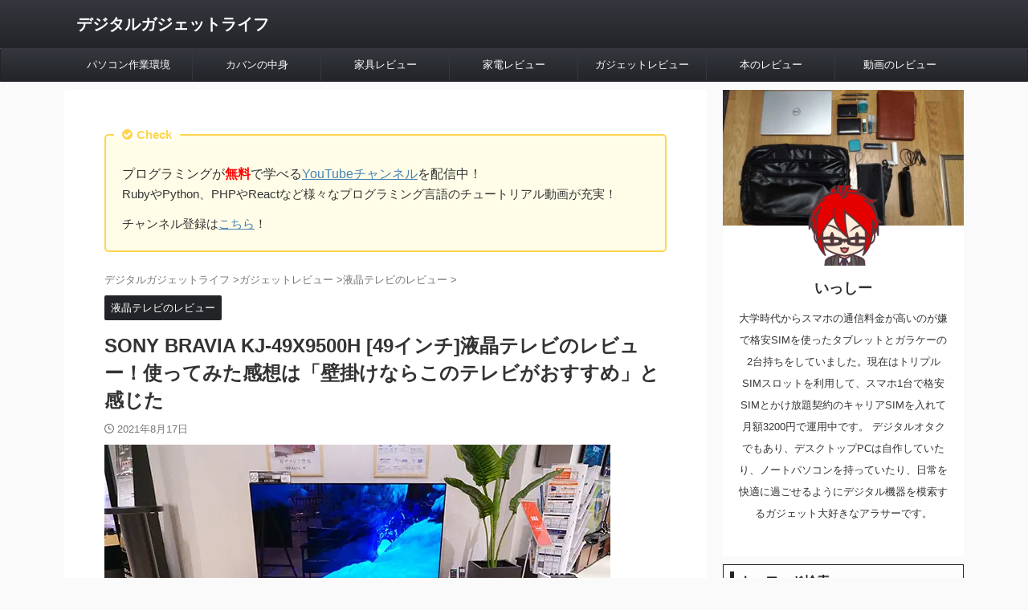

--- FILE ---
content_type: text/html; charset=utf-8
request_url: https://www.google.com/recaptcha/api2/aframe
body_size: 251
content:
<!DOCTYPE HTML><html><head><meta http-equiv="content-type" content="text/html; charset=UTF-8"></head><body><script nonce="fqyoChSNAjw_KC4lKOyUqQ">/** Anti-fraud and anti-abuse applications only. See google.com/recaptcha */ try{var clients={'sodar':'https://pagead2.googlesyndication.com/pagead/sodar?'};window.addEventListener("message",function(a){try{if(a.source===window.parent){var b=JSON.parse(a.data);var c=clients[b['id']];if(c){var d=document.createElement('img');d.src=c+b['params']+'&rc='+(localStorage.getItem("rc::a")?sessionStorage.getItem("rc::b"):"");window.document.body.appendChild(d);sessionStorage.setItem("rc::e",parseInt(sessionStorage.getItem("rc::e")||0)+1);localStorage.setItem("rc::h",'1768914390500');}}}catch(b){}});window.parent.postMessage("_grecaptcha_ready", "*");}catch(b){}</script></body></html>